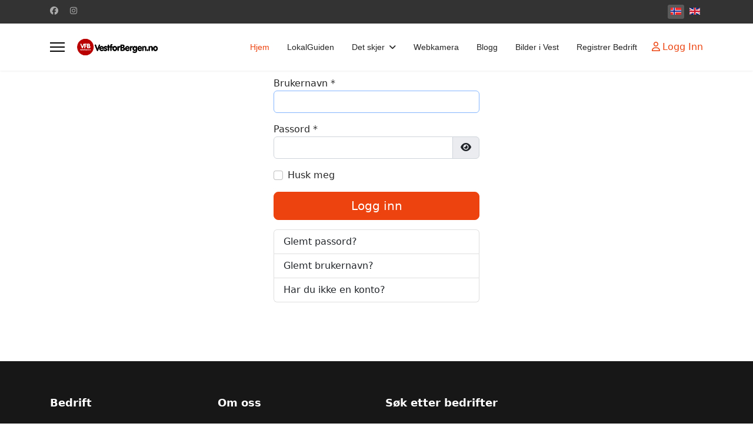

--- FILE ---
content_type: text/html; charset=utf-8
request_url: https://www.vestforbergen.no/component/users/login.html?return=aHR0cHM6Ly93d3cudmVzdGZvcmJlcmdlbi5uby9zdW5kLXNlbnRlci1ibG9tc3Rlcj9yQ0g9LTI=&Itemid=116
body_size: 11636
content:

<!doctype html>
<html lang="nb-no" dir="ltr">
	<head><script>
// Define dataLayer and the gtag function.
window.dataLayer = window.dataLayer || [];
function gtag(){dataLayer.push(arguments);}

// Determine actual values based on your own requirements
gtag('consent', 'default', {
	'ad_storage': 'granted',
	'ad_user_data': 'granted',
	'ad_personalization': 'granted',
	'analytics_storage': 'granted'
});
</script>
<!-- Google tag (gtag.js) -->
<script async src="https://www.googletagmanager.com/gtag/js?id=G-J4EMNGMEMS"></script>
<script>
	window.dataLayer = window.dataLayer || [];
	function gtag(){dataLayer.push(arguments);}
	gtag('js', new Date());

	gtag('config', 'G-J4EMNGMEMS');
</script>

		
			<!-- add google analytics -->
			<!-- Global site tag (gtag.js) - Google Analytics -->
			<script async src='https://www.googletagmanager.com/gtag/js?id=G-J4EMNGMEMS'></script>
			<script>
				window.dataLayer = window.dataLayer || [];
				function gtag(){dataLayer.push(arguments);}
				gtag('js', new Date());

				gtag('config', 'G-J4EMNGMEMS');
			</script>
			
		<meta name="viewport" content="width=device-width, initial-scale=1, shrink-to-fit=no">
		<meta charset="utf-8">
	<meta name="description" content="Welcome to Visit Øygarden, your digital gateway to unforgettable experiences in Øygarden Municipality and the beautiful Sotra archipelago — just a short drive west of Bergen. Here, you'll find everything you need to plan your next trip to this spectacular coastal destination, where nature, culture, ">
	<meta name="generator" content="Joomla! - Open Source Content Management">
	<title>VFB | Lokale bedrifter- og aktivitetsguide for området vest for Bergen - Øygarden kommune | Sotra</title>
	<link href="/images/favicon/favicon.ico" rel="icon" type="image/vnd.microsoft.icon">
<link href="/media/mod_languages/css/template.min.css?2b228d" rel="stylesheet">
	<link href="/media/vendor/joomla-custom-elements/css/joomla-alert.min.css?0.4.1" rel="stylesheet">
	<link href="/templates/shaper_helixultimate/css/font-awesome.min.css?2b228d" rel="stylesheet">
	<link href="/plugins/system/cookiesck/assets/front.css?ver=3.7.1" rel="stylesheet">
	<link href="/templates/shaper_helixultimate/css/bootstrap.min.css" rel="stylesheet">
	<link href="/plugins/system/helixultimate/assets/css/system-j4.min.css" rel="stylesheet">
	<link href="/media/system/css/joomla-fontawesome.min.css?2b228d" rel="stylesheet">
	<link href="/templates/shaper_helixultimate/css/template.css" rel="stylesheet">
	<link href="/templates/shaper_helixultimate/css/presets/preset2.css" rel="stylesheet">
	<link href="https://www.vestforbergen.no/components/com_jbusinessdirectory/assets/css/jbd-style.css?v=5.9.7" rel="stylesheet">
	<link href="https://www.vestforbergen.no/components/com_jbusinessdirectory/assets/css/common.css?v=5.9.7" rel="stylesheet">
	<link href="https://www.vestforbergen.no/components/com_jbusinessdirectory/assets/css/custom.css?v=5.9.7" rel="stylesheet">
	<link href="https://www.vestforbergen.no/components/com_jbusinessdirectory/assets/css/line-awesome.css?v=5.9.7" rel="stylesheet">
	<link href="https://www.vestforbergen.no/components/com_jbusinessdirectory/assets/css/jbd-style_v3.css?v=5.9.7" rel="stylesheet">
	<link href="https://www.vestforbergen.no/components/com_jbusinessdirectory/assets/libraries/range-slider/ion.rangeSlider.css" rel="stylesheet">
	<link href="https://www.vestforbergen.no/components/com_jbusinessdirectory/assets/libraries/range-slider/ion.rangeSlider.skinFlat.css" rel="stylesheet">
	<link href="/media/com_jbusinessdirectory/css/search-module.css" rel="stylesheet">
	<link href="/modules/mod_jbusiness_listings_search/assets/css/style.css" rel="stylesheet">
	<link href="https://www.vestforbergen.no/components/com_jbusinessdirectory/assets/libraries/jquery/jquery-ui.css" rel="stylesheet">
	<link href="https://www.vestforbergen.no/components/com_jbusinessdirectory/assets/libraries/leaflet/leaflet.css" rel="stylesheet">
	<link href="https://www.vestforbergen.no/components/com_jbusinessdirectory/assets/libraries/leaflet/leaflet-search.css" rel="stylesheet">
	<link href="https://www.vestforbergen.no/components/com_jbusinessdirectory/assets/libraries/leaflet/leaflet.fullscreen.css" rel="stylesheet">
	<link href="https://www.vestforbergen.no/components/com_jbusinessdirectory/assets/libraries/leaflet/MarkerCluster.css" rel="stylesheet">
	<link href="https://www.vestforbergen.no/components/com_jbusinessdirectory/assets/libraries/leaflet/MarkerCluster.Default.css" rel="stylesheet">
	<link href="https://www.vestforbergen.no/components/com_jbusinessdirectory/assets/libraries/modal/jquery.modal.css" rel="stylesheet">
	<link href="https://www.vestforbergen.no/components/com_jbusinessdirectory/assets/libraries/chosen/chosen.css" rel="stylesheet">
	<style>
			#cookiesck {
				position:fixed;
				left:0;
				right: 0;
				top: 0;
				z-index: 1000000;
				min-height: 30px;
				color: #ffffff;
				background: rgba(179,7,7,0.5);
				text-align: center;
				font-size: 14px;
				line-height: 14px;
			}
			#cookiesck_text {
				padding: 10px 0;
				display: inline-block;
			}
			#cookiesck_buttons {
				float: right;
			}
			.cookiesck_button,
			#cookiesck_accept,
			#cookiesck_decline,
			#cookiesck_settings,
			#cookiesck_readmore {
				float:left;
				padding:10px;
				margin: 5px;
				border-radius: 3px;
				text-decoration: none;
				cursor: pointer;
				transition: all 0.2s ease;
			}
			#cookiesck_readmore {
				float:right;
			}
			#cookiesck_accept {
				background: #1176a6;
				border: 2px solid #1176a6;
				color: #f5f5f5;
			}
			#cookiesck_accept:hover {
				background: transparent;
				border: 2px solid darkturquoise;
				color: darkturquoise;
			}
			#cookiesck_decline {
				background: #000;
				border: 2px solid #000;
				color: #f5f5f5;
			}
			#cookiesck_decline:hover {
				background: transparent;
				border: 2px solid #fff;
				color: #fff;
			}
			#cookiesck_settings {
				background: #fff;
				border: 2px solid #fff;
				color: #000;
			}
			#cookiesck_settings:hover {
				background: transparent;
				border: 2px solid #fff;
				color: #fff;
			}
			#cookiesck_options {
				display: none;
				width: 30px;
				height: 30px;
				border-radius: 15px;
				box-sizing: border-box;
				position: fixed;
				bottom: 0;
				left: 0;
				margin: 10px;
				border: 1px solid #ccc;
				cursor: pointer;
				background: rgba(255,255,255,1) url(/plugins/system/cookiesck/assets/cookies-icon.svg) center center no-repeat;
				background-size: 80% auto;
				z-index: 1000000;
			}
			#cookiesck_options > .inner {
				display: none;
				width: max-content;
				margin-top: -40px;
				background: rgba(0,0,0,0.7);
				position: absolute;
				font-size: 14px;
				color: #fff;
				padding: 4px 7px;
				border-radius: 3px;
			}
			#cookiesck_options:hover > .inner {
				display: block;
			}
			#cookiesck > div {
				display: flex;
				justify-content: space-around;
				align-items: center;
				flex-direction: column;
			}
			
			
			.cookiesck-iframe-wrap-text {
				position: absolute;
				width: 100%;
				padding: 10px;
				color: #fff;
				top: 50%;
				transform: translate(0,-60%);
				text-align: center;
			}
			.cookiesck-iframe-wrap:hover .cookiesck-iframe-wrap-text {
				color: #333;
			}
			.cookiesck-iframe-wrap-allowed .cookiesck-iframe-wrap-text {
				display: none;
			}

		</style>
	<style>.com-content #sp-main-body {padding-top: 0px; }
#sp-main-body {padding-top: 10px; }</style>
	<style>.sp-megamenu-parent > li > a, .sp-megamenu-parent > li > span, .sp-megamenu-parent .sp-dropdown li.sp-menu-item > a{font-family: 'Arial', sans-serif;text-decoration: none;}
</style>
	<style>.menu.nav-pills > li > a, .menu.nav-pills > li > span, .menu.nav-pills .sp-dropdown li.sp-menu-item > a{font-family: 'Arial', sans-serif;text-decoration: none;}
</style>
	<style>.logo-image {height:36px;}.logo-image-phone {height:36px;}</style>
	<style>@media(max-width: 992px) {.logo-image {height: 36px;}.logo-image-phone {height: 36px;}}</style>
	<style>@media(max-width: 576px) {.logo-image {height: 36px;}.logo-image-phone {height: 36px;}}</style>
<script type="application/json" class="joomla-script-options new">{"joomla.jtext":{"JFIELD_PASSWORD_INDICATE_INCOMPLETE":"Passordet møter ikke krav til godt passord","JFIELD_PASSWORD_INDICATE_COMPLETE":"Passord godkjent","JSHOWPASSWORD":"Vis passord","JHIDEPASSWORD":"Skjul passord","LNG_SELECT_OPTION":"Velg alternativ","ERROR":"Feil","MESSAGE":"Melding","NOTICE":"Merknad","WARNING":"Advarsel","JCLOSE":"Lukk","JOK":"OK","JOPEN":"Åpen","JLIB_FORM_CONTAINS_INVALID_FIELDS":"Skjemaet kan ikke sendes inn fordi det mangler påkrevde data. <br> Korriger de markerte feltene og forsøk på nytt.","JLIB_FORM_FIELD_REQUIRED_VALUE":"Dette feltet må fylles inn","JLIB_FORM_FIELD_REQUIRED_CHECK":"Et av alternativene må velges","JLIB_FORM_FIELD_INVALID_VALUE":"Denne verdien er ugyldig"},"data":{"breakpoints":{"tablet":991,"mobile":480},"header":{"stickyOffset":"100"}},"system.paths":{"root":"","rootFull":"https:\/\/www.vestforbergen.no\/","base":"","baseFull":"https:\/\/www.vestforbergen.no\/"},"csrf.token":"3ff6e0167fb8d912d3c1fa72f4bdbde3","system.keepalive":{"interval":840000,"uri":"\/component\/ajax\/?format=json"},"plg_system_schedulerunner":{"interval":300}}</script>
	<script src="/media/system/js/core.min.js?a3d8f8"></script>
	<script src="/media/system/js/keepalive.min.js?08e025" type="module"></script>
	<script src="/media/system/js/fields/validate.min.js?75ac5d" type="module"></script>
	<script src="/media/system/js/fields/passwordview.min.js?61f142" defer></script>
	<script src="/media/vendor/jquery/js/jquery.min.js?3.7.1"></script>
	<script src="/media/legacy/js/jquery-noconflict.min.js?504da4"></script>
	<script src="/media/vendor/bootstrap/js/alert.min.js?5.3.8" type="module"></script>
	<script src="/media/vendor/bootstrap/js/button.min.js?5.3.8" type="module"></script>
	<script src="/media/vendor/bootstrap/js/carousel.min.js?5.3.8" type="module"></script>
	<script src="/media/vendor/bootstrap/js/collapse.min.js?5.3.8" type="module"></script>
	<script src="/media/vendor/bootstrap/js/dropdown.min.js?5.3.8" type="module"></script>
	<script src="/media/vendor/bootstrap/js/modal.min.js?5.3.8" type="module"></script>
	<script src="/media/vendor/bootstrap/js/offcanvas.min.js?5.3.8" type="module"></script>
	<script src="/media/vendor/bootstrap/js/popover.min.js?5.3.8" type="module"></script>
	<script src="/media/vendor/bootstrap/js/scrollspy.min.js?5.3.8" type="module"></script>
	<script src="/media/vendor/bootstrap/js/tab.min.js?5.3.8" type="module"></script>
	<script src="/media/vendor/bootstrap/js/toast.min.js?5.3.8" type="module"></script>
	<script src="/media/system/js/showon.min.js?e51227" type="module"></script>
	<script src="/media/mod_menu/js/menu.min.js?2b228d" type="module"></script>
	<script src="/media/system/js/messages.min.js?9a4811" type="module"></script>
	<script src="/media/plg_system_schedulerunner/js/run-schedule.min.js?229d3b" type="module"></script>
	<script src="/plugins/system/cookiesck/assets/front.js?ver=3.7.1"></script>
	<script src="/templates/shaper_helixultimate/js/main.js"></script>
	<script src="https://www.vestforbergen.no/components/com_jbusinessdirectory/assets/libraries/jquery/jquery-ui.js"></script>
	<script src="https://www.vestforbergen.no/components/com_jbusinessdirectory/assets/libraries/react/production/react.production.min.js"></script>
	<script src="https://www.vestforbergen.no/components/com_jbusinessdirectory/assets/libraries/react/production/react-dom.production.min.js"></script>
	<script src="https://www.vestforbergen.no/components/com_jbusinessdirectory/assets/js/jbd-app.js"></script>
	<script src="https://www.vestforbergen.no/components/com_jbusinessdirectory/assets/libraries/leaflet/leaflet.js"></script>
	<script src="https://www.vestforbergen.no/components/com_jbusinessdirectory/assets/libraries/leaflet/leaflet-search.js"></script>
	<script src="https://www.vestforbergen.no/components/com_jbusinessdirectory/assets/libraries/leaflet/leaflet.fullscreen.min.js"></script>
	<script src="https://www.vestforbergen.no/components/com_jbusinessdirectory/assets/libraries/leaflet/leaflet.markercluster.js"></script>
	<script src="https://www.vestforbergen.no/components/com_jbusinessdirectory/assets/libraries/modal/jquery.modal.js"></script>
	<script src="https://www.vestforbergen.no/components/com_jbusinessdirectory/assets/libraries/range-slider/ion.rangeSlider.js"></script>
	<script src="/modules/mod_jbusiness_listings_search/assets/js/script.js"></script>
	<script src="https://www.vestforbergen.no/components/com_jbusinessdirectory/assets/libraries/chosen/chosen.jquery.min.js"></script>
	<script>
var COOKIESCK = {
	ALLOWED : ["cookiesck","cookiesckiframes","cookiesckuniquekey","jform_captchacookie","cdb0ada182eb248918d9a0b832d37a9b","_ga","_ga_J4EMNGMEMS"]
	, VALUE : 'Google Analytics|val|0|ck|cookiesckgoogleanalytics|val|1|ck|Uncategorized|val|0|ck|DoubleClick/Google Marketing|val|0|ck|cookiesckgooglead|val|1'
	, UNIQUE_KEY : '19081d94c6a80ab0f723bed51010d985'
	, LOG : '1'
	, LIST : '{|QQ|Analytics|QQ|:{|QQ|name|QQ|:|QQ|Analytics|QQ|,|QQ|desc|QQ|:|QQ||QQ|,|QQ|platforms|QQ|:{|QQ|Google Analytics|QQ|:{|QQ|name|QQ|:|QQ|Google Analytics|QQ|,|QQ|desc|QQ|:|QQ||QQ|,|QQ|legal|QQ|:0,|QQ|cookies|QQ|:{|QQ|256c18e8-d881-11e9-8a34-2a2ae2dbcce4|QQ|:{|QQ|id|QQ|:|QQ|256c18e8-d881-11e9-8a34-2a2ae2dbcce4|QQ|,|QQ|key|QQ|:|QQ|_ga|QQ|,|QQ|desc|QQ|:|QQ|ID used to identify users|QQ|},|QQ|d7496a0e-7f4b-4e20-b288-9d5e4852fa79|QQ|:{|QQ|id|QQ|:|QQ|d7496a0e-7f4b-4e20-b288-9d5e4852fa79|QQ|,|QQ|key|QQ|:|QQ|_ga_|QQ|,|QQ|desc|QQ|:|QQ|ID used to identify users|QQ|}}}}},|QQ|Uncategorized|QQ|:{|QQ|name|QQ|:|QQ|Uncategorized|QQ|,|QQ|desc|QQ|:|QQ|Other uncategorized cookies are those that are being analyzed and have not been classified into a category as yet.|QQ|,|QQ|platforms|QQ|:{|QQ|Uncategorized|QQ|:{|QQ|name|QQ|:|QQ|Uncategorized|QQ|,|QQ|desc|QQ|:|QQ||QQ|,|QQ|legal|QQ|:0,|QQ|cookies|QQ|:{|QQ||QQ|:{|QQ|id|QQ|:|QQ||QQ|,|QQ|key|QQ|:|QQ|FCCDCF|QQ|,|QQ|desc|QQ|:|QQ||QQ|}}}}},|QQ|Marketing|QQ|:{|QQ|name|QQ|:|QQ|Marketing|QQ|,|QQ|desc|QQ|:|QQ||QQ|,|QQ|platforms|QQ|:{|QQ|DoubleClick/Google Marketing|QQ|:{|QQ|name|QQ|:|QQ|DoubleClick/Google Marketing|QQ|,|QQ|desc|QQ|:|QQ||QQ|,|QQ|legal|QQ|:0,|QQ|cookies|QQ|:{|QQ|cd5b4059-c31a-4467-bb0d-5fe50b0589b4|QQ|:{|QQ|id|QQ|:|QQ|cd5b4059-c31a-4467-bb0d-5fe50b0589b4|QQ|,|QQ|key|QQ|:|QQ|__gads|QQ|,|QQ|desc|QQ|:|QQ|This cookie is used by Google for a variety of purposes (e.g., ensuring Frequency Caps work correctly). It includes AdSense if you have AdSense enabled. This cookie is associated with the DoubleClick for Publishers service from Google. Its purpose is to monitor the showing of advertisements on the site, for which the owner may earn some revenue. The main purpose of this cookie is targeting/advertising.|QQ|}}}}}}'
	, LIFETIME : '365'
	, DEBUG : '0'
	, TEXT : {
		INFO : 'By visiting our website you agree that we are using cookies to ensure you to get the best experience.'
		, ACCEPT_ALL : 'Accept all'
		, ACCEPT_ALL : 'Accept all'
		, DECLINE_ALL : 'Decline all'
		, SETTINGS : 'Customize'
		, OPTIONS : 'Cookies options'
		, CONFIRM_IFRAMES : 'Please confirm that you want to enable the iframes'
	}
};

if( document.readyState !== "loading" ) {
new Cookiesck({lifetime: "365", layout: "layout1", reload: "0"}); 
} else {
	document.addEventListener("DOMContentLoaded", function () {
		new Cookiesck({lifetime: "365", layout: "layout1", reload: "0"}); 
	});
}</script>
	<script>template="shaper_helixultimate";</script>
<script async src="https://pagead2.googlesyndication.com/pagead/js/adsbygoogle.js?client=ca-pub-3256198603153551"
     crossorigin="anonymous"></script>
			
<style>input[name='your_address'] {display: none !important;}</style>
</head>
	<body class="site helix-ultimate hu com_users com-users view-login layout-default task-none itemid-116 nb-no ltr sticky-header layout-fluid offcanvas-init offcanvs-position-left">

		
		
		<div class="body-wrapper">
			<div class="body-innerwrapper">
				
	<div class="sticky-header-placeholder"></div>
<div id="sp-top-bar">
	<div class="container">
		<div class="container-inner">
			<div class="row">
				<div id="sp-top1" class="col-lg-6">
					<div class="sp-column text-center text-lg-start">
													<ul class="social-icons"><li class="social-icon-facebook"><a target="_blank" rel="noopener noreferrer" href="https://www.facebook.com/vestforbergen" aria-label="Facebook"><span class="fab fa-facebook" aria-hidden="true"></span></a></li><li class="social-icon-instagram"><a target="_blank" rel="noopener noreferrer" href="https://www.instagram.com/vestforbergen/" aria-label="Instagram"><span class="fab fa-instagram" aria-hidden="true"></span></a></li></ul>						
												
					</div>
				</div>

				<div id="sp-top2" class="col-lg-6">
					<div class="sp-column text-center text-lg-end">
						
																									<div class="sp-module "><div class="sp-module-content"><div class="mod-languages">
    <p class="visually-hidden" id="language_picker_des_128">Velg ditt språk</p>


    <ul aria-labelledby="language_picker_des_128" class="mod-languages__list lang-inline">

                                            <li class="lang-active">
                <a aria-current="true"  href="https://www.vestforbergen.no/component/users/login.html?return=aHR0cHM6Ly93d3cudmVzdGZvcmJlcmdlbi5uby9zdW5kLXNlbnRlci1ibG9tc3Rlcj9yQ0g9LTI=&Itemid=116">
                                                                        <img title="Norwegian bokmål (Norway)" src="/media/mod_languages/images/nb_no.gif" alt="Norwegian bokmål (Norway)">                                                            </a>
            </li>
                                        <li>
                <a  href="/en/">
                                                                        <img title="English (United Kingdom)" src="/media/mod_languages/images/en_gb.gif" alt="English (United Kingdom)">                                                            </a>
            </li>
                </ul>

</div>

</div></div>
					</div>
				</div>
			</div>
		</div>
	</div>
</div>

<header id="sp-header">
	<div class="container">
		<div class="container-inner">
			<div class="row">
				<!-- Logo -->
				<div id="sp-logo" class="col-auto">
					<div class="sp-column">
						<a id="offcanvas-toggler" aria-label="Menu" class="offcanvas-toggler-left d-flex align-items-center" href="#" aria-hidden="true" title="Menu"><div class="burger-icon"><span></span><span></span><span></span></div></a><div class="logo"><a href="/">
				<img class='logo-image '
					srcset='https://www.vestforbergen.no/images/Logo_VFB.png 1x'
					src='https://www.vestforbergen.no/images/Logo_VFB.png'
					height='36'
					alt='VestforBergen.no'
				/>
				</a></div>						
					</div>
				</div>

				<!-- Menu -->
				<div id="sp-menu" class="col-auto flex-auto">
					<div class="sp-column d-flex justify-content-end align-items-center">
						<nav class="sp-megamenu-wrapper d-flex" role="navigation" aria-label="navigation"><ul class="sp-megamenu-parent menu-animation-fade-up d-none d-lg-block"><li class="sp-menu-item current-item active"><a aria-current="page"  href="/"  >Hjem</a></li><li class="sp-menu-item"><a   href="/localguide-no.html"  >LokalGuiden</a></li><li class="sp-menu-item sp-has-child"><a   href="/det-skjer.html?days=0&amp;enforcemenudata=0"  >Det skjer</a><div class="sp-dropdown sp-dropdown-main sp-menu-right" style="width: 240px;"><div class="sp-dropdown-inner"><ul class="sp-dropdown-items"><li class="sp-menu-item"><a   href="/det-skjer/registrer-i-arrangement.html"  >Registrer arrangement</a></li></ul></div></div></li><li class="sp-menu-item"><a   href="/vaer-kamera.html"  >Webkamera</a></li><li class="sp-menu-item"><a   href="/artikler.html"  >Blogg</a></li><li class="sp-menu-item"><a   href="/bilder-i-vest.html?catid=23"  >Bilder i Vest</a></li><li class="sp-menu-item"><a   href="/ny-oppforing.html?packageType=1"  >Registrer Bedrift</a></li></ul></nav>						

						<!-- Related Modules -->
						<div class="d-none d-lg-flex header-modules align-items-center">
							
															<div class="sp-module">
<a class="sp-sign-in" href="/component/users/login.html?Itemid=116" ><span class="far fa-user me-1" aria-hidden="true"></span><span class="signin-text d-none d-lg-inline-block">Logg Inn</span></a>
</div>													</div>

						<!-- if offcanvas position right -->
											</div>
				</div>
			</div>
		</div>
	</div>
</header>
				<main id="sp-main">
					
<section id="sp-section-1" >

				
	
<div class="row">
	<div id="sp-title" class="col-lg-12 "><div class="sp-column "></div></div></div>
				
	</section>

<section id="sp-main-body" >

										<div class="container">
					<div class="container-inner">
						
	
<div class="row">
	
<div id="sp-component" class="col-lg-12 ">
	<div class="sp-column ">
		<div id="system-message-container" aria-live="polite"></div>


		
		<div class="com-users-login login">
	<div class="row justify-content-center">
		<div class="col-lg-4">
			
    
        
        
    
    <form action="/component/users/?task=user.login&amp;Itemid=116" method="post" class="com-users-login__form form-validate form-horizontal well" id="com-users-login__form">

																				<div class="mb-3" >
							<label id="username-lbl" for="username" class="required">
    Brukernavn<span class="star" aria-hidden="true">&#160;*</span></label>
							

    
    <input
        type="text"
        name="username"
        id="username"
        value=""
                class="form-control validate-username required" size="25"         required autocomplete="username"  autofocus     >

    

						</div>
																									<div class="mb-3" >
							<label id="password-lbl" for="password" class="required">
    Passord<span class="star" aria-hidden="true">&#160;*</span></label>
							
<div class="password-group">
    <div class="input-group">
        <input
            type="password"
            name="password"
            id="password"
            value=""
             autocomplete="current-password" class="form-control required"    size="25" maxlength="99" required  data-min-length="8" data-min-integers="1" data-min-symbols="1" data-min-uppercase="1" data-min-lowercase="1"  >
                <button type="button" class="btn btn-secondary input-password-toggle">
            <span class="icon-eye icon-fw" aria-hidden="true"></span>
            <span class="visually-hidden">Vis passord</span>
        </button>
            </div>
</div>						</div>
									

                            <div class="com-users-login__remember mb-3">
                    <div class="form-check">
                        <input class="form-check-input" id="remember" type="checkbox" name="remember" value="yes">
                        <label class="form-check-label" for="remember">
                            Husk meg                        </label>
                    </div>
                </div>
            
            
            <div class="com-users-login__submit control-group">
                <div class="mb-3">
                    <button type="submit" class="btn btn-primary btn-lg w-100">
                        Logg inn                    </button>
                </div>
            </div>

                        <input type="hidden" name="return" value="aHR0cHM6Ly93d3cudmVzdGZvcmJlcmdlbi5uby9zdW5kLXNlbnRlci1ibG9tc3Rlcj9yQ0g9LTI=">
            <input type="hidden" name="3ff6e0167fb8d912d3c1fa72f4bdbde3" value="1">        </fieldset>
    <input type="text" name="your_address" value=""/><input type="hidden" name="7450cb7d1ce368a90e5c827e08b46b78" value="1762406378.4"/></form>
    <div class="com-users-login__options list-group">
        <a class="com-users-login__reset list-group-item" href="/component/users/reset.html?Itemid=116">
            Glemt passord?        </a>
        <a class="com-users-login__remind list-group-item" href="/component/users/remind.html?Itemid=116">
            Glemt brukernavn?        </a>
                    <a class="com-users-login__register list-group-item" href="/component/users/registration.html?Itemid=116">
                Har du ikke en konto?            </a>
            </div>
</div>


			</div>
</div>
</div>
											</div>
				</div>
						
	</section>

<section id="sp-bottom" >

						<div class="container">
				<div class="container-inner">
			
	
<div class="row">
	<div id="sp-bottom1" class="col-sm-col-sm-6 col-lg-3 "><div class="sp-column "><div class="sp-module "><h3 class="sp-module-title">Bedrift</h3><div class="sp-module-content"><ul class="mod-menu mod-list menu">
<li class="item-259"><a href="https://www.vestforbergen.no/ny-oppforing.html?view=termsconditions&amp;type=privacy" >Personvern</a></li><li class="item-319"><a href="https://www.vestforbergen.no/ny-oppforing.html?view=termsconditions&amp;type=general" >Vilkår og betingelser</a></li><li class="item-374"><a href="/tjenester2.html" >Tjenester</a></li><li class="item-342"><a href="/om-oss.html" >Om oss</a></li><li class="item-320"><a href="/hjelp.html" >Hjelp</a></li><li class="item-605"><a href="https://www.paypal.com/donate/?hosted_button_id=NUASVAU46CM3L" >Støtt VestforBergen :)</a></li><li class="item-1118"><a href="https://www.facebook.com/vestforbergen" target="_blank" rel="noopener noreferrer">Facebook</a></li><li class="item-1270"><a href="/nordvpn.html" >NordVPN</a></li><li class="item-1618"><a href="/registrer-din-bedrift.html?packageType=1" >Registrer din bedrift</a></li></ul>
</div></div></div></div><div id="sp-bottom2" class="col-sm-col-sm-6 col-lg-3 "><div class="sp-column "><div class="sp-module "><h3 class="sp-module-title">Om oss</h3><div class="sp-module-content">
<div id="mod-custom193" class="mod-custom custom">
    <p>Hordanett.no (org. nr 985 033 307) har etablert vestforbergen.no Øygarden kommune uoffisielle nettportal for å profilere reiselivsnæringen, lokale bedrfter, lag &amp; foreninger, m.m.&nbsp;</p>
<p>VestforBergen har ikke ansvar for innhold på eksterne nettsider som det lenkes til.</p>
<p>Du kan også bruke domenet: visitoygarden.no og sotraportalen.no</p>
<p><a href="/om-oss.html">Les mer...</a></p>
<p>&nbsp;</p></div>
</div></div></div></div><div id="sp-bottom3" class="col-lg-6 "><div class="sp-column "><div class="sp-module "><h3 class="sp-module-title">Søk etter bedrifter</h3><div class="sp-module-content"><div class="search-background-overlay"></div>
<div class="module-search-map jbd-container">
	</div>

    <div id="companies-search" class="jbd-container business-directory horizontal " style="">
        <div id="dir-container-986">
            <div id="searchform" class="listing-search-form">
                                                                                    <p class="search-description">Søk etter lokale bilverksteder, rørlegger, tannlege, kjøpesenter m.m</p>
                
                <div class="jbd-search-bar">
                    <form action="/component/jbusinessdirectory/search.html?Itemid=116"  method="post" name="keywordSearch" id="keywordSearch">
                        <div class="form-container">
                            <div class="fields-container">
                                                                    <div class="form-field search">
                                        <div class="has-jicon-left ">
                                                                                        <input autocomplete="off" class="search-field checkNumberChars-986" type="text" placeholder="Eks. attraksjon, hotell, restaurant,..." name="searchkeyword" id="searchkeyword" value="" />
                                                                                            <i class="la la-search"></i>
                                                                                        <div class="search-dropdown validation keyword-search-validation-986" style="display:none">
                                               Please enter a keyword                                            </div>
                                                                                    </div>
                                    </div>
                                
                                
                                
                                
                                
                                
                                
                                
                                
                                
                                
                            </div>

                            <button type="button" class="btn btn-success search-dir-button" onclick="return checkSearch986()">
                                <i class="la la-search"></i> Søk                            </button>
                        </div>

                        <a style="display:none" id="categories-link" href="/localguide-no.html?controller=categories&amp;task=displaycategories">Kategori liste</a>
                        <!--input type="hidden" name="option" value="com_jbusinessdirectory" -->
                        <input type="hidden" name="view" value="search">
                        <input type="hidden" name="resetSearch" value="1">
                        <input type="hidden" name="preserve" value="0">
                        <input type="hidden" name="geo-latitude" id="geo-latitude" value="">
                        <input type="hidden" name="geo-longitude" id="geo-longitude" value="">
                        <input type="hidden" name="geo-country" id="geo-country" value="">
                                                <input type="hidden" name="location-detected" id="location-detected" value="">
                        <input type="hidden" name="geolocation" id="geolocation" value="">
                        <input type="hidden" name="categorySuggestion" id="categorySuggestion" value="">
                        <input type="hidden" name="suggestionType" id="suggestionType" value="">
                        <input type="hidden" name="categorySearch" id="categorySearch" value="">
                    </form>
                </div>
            </div>
        </div>
        <div class="clear"></div>
    </div>


<script>
	var url = "/component/jbusinessdirectory/?view=page&amp;id=1&amp;Itemid=116";
	var minLetters = 0;
	var keyword;

	function checkSearch986(){
		jQuery("#dir-container-986 #searchkeyword").removeClass("required");
		
		    		if(document.getElementById('searchkeyword') && jQuery("#dir-container-986 #searchkeyword").val().length > 0 
               && document.getElementsByClassName('checkNumberChars-986') && minLetters!=0) {
                if(!checkNumberLetters(986)) {
                	jQuery(".keyword-search-validation-986").slideDown(500);
                    return false;
                }
            }
        
		jQuery("#dir-container-986 #categories-1").removeClass("required");
		jQuery("#dir-container-986 #categories_1_chosen").removeClass("required");
		
		jQuery("#dir-container-986 #categories-2").removeClass("required");
		jQuery("#dir-container-986 #categories_2_chosen").removeClass("required");
		
		jQuery("#dir-container-986 #categories-3").removeClass("required");
		jQuery("#dir-container-986 #categories_3_chosen").removeClass("required");
				

		jQuery("#dir-container-986 #typeSearch").removeClass("required");
		jQuery("#dir-container-986 #typeSearch_chosen").removeClass("required");
		
        jQuery(".zipcode-986").removeClass("required");
        
        jQuery(".zipcode-986").removeClass("required");
        
		jQuery("#dir-container-986 #countrySearch").removeClass("required");
		jQuery("#dir-container-986 #countrySearch_chosen").removeClass("required");
		
        jQuery("#dir-container-986 #provinceSearch").removeClass("required");
        jQuery("#dir-container-986 #provinceSearch_chosen").removeClass("required");
        
		jQuery("#dir-container-986 #regionSearch").removeClass("required");
		jQuery("#dir-container-986 #regionSearch_chosen").removeClass("required");
		
		jQuery("#dir-container-986 #citySearch").removeClass("required");
		jQuery("#dir-container-986 #citySearch_chosen").removeClass("required");
		
        
        //loading button animation if validation is OK
        jQuery("#dir-container-986 .search-dir-button").addClass("loader");
        
                    changeFormActionURL(true);
        
		return true;
	}

	function checkNumberLetters(token) {
	    var keyword = jQuery("#dir-container-"+token +" .checkNumberChars-"+token).val();
	    if(minLetters !== undefined){
            return keyword.length >= minLetters;
        }else{
            var minLettersCheck = 0;
            return keyword.length >= minLettersCheck;
        }
    }

	window.addEventListener('load', function(){

				
                    jQuery(".chosen-select").chosen();

			if(document.getElementById('categories-1')){
				jQuery("#dir-container-986 #categories-1").chosen();
			}
            
            
            
                

            if(document.getElementById('provinceSearch')){
                jQuery("#dir-container-986 #provinceSearch").chosen();
            }
			if(document.getElementById('typeSearch')){
				jQuery("#dir-container-986 #typeSearch").chosen();
			}
		
		    		jQuery("#dir-container-986 #searchkeyword").autocomplete({
    			source: "/component/jbusinessdirectory/?task=categories.getCategories&amp;type=1&amp;Itemid=116",
    			minLength: 2,
                open: function( event, ui ) {
                    jQuery(".categories-suggestion-986").hide();
                },
    			select: function (event, ui) {
                    jQuery('#dir-container-986 #categorySuggestion').val(ui.item.id);
                    jQuery('#dir-container-986 #categorySearch').val(ui.item.id);
                    jQuery('#dir-container-986 #suggestionType').val(ui.item.type);
                    keyword = ui.item.label;
    				jQuery(this).val(ui.item.label);
                    changeFormActionURL();
    				return false;
    			}
			
    		}).data('ui-autocomplete')._renderItem = function(ul, item) {
                if(item.header == 1){
                    return jQuery('<li class="ui-state-disabled '+item.parent_class+'">').append("<div> "+item.label+"</div>").appendTo(ul);
                }else{
                    return jQuery('<li class="'+item.parent_class+'">').append("<div> "+item.label+"</div>").appendTo(ul);
                }
            };

           jQuery("#dir-container-986 #searchkeyword").change(function() {
                var searchKeyword = jQuery("#searchkeyword").val();
                if (searchKeyword != keyword){
                    jQuery('#categorySuggestion').val("");
                }
            });
		
        
        
        

        jQuery(".zipcode-986").focusin(function() {
            jQuery(".dir-search-preferences-986").slideDown(500);
            jQuery(".dir-search-nearby-986").slideDown(500);
            
        });
        jQuery(".zipcode-986").focusout(function() {
            //jQuery(".dir-search-preferences-986").slideUp(500);
            jQuery(".dir-search-nearby-986").slideUp(500);
                    });

        jQuery("#dir-container-986 #searchkeyword").focusin(function() {
            jQuery(".categories-suggestion-986").slideDown(500);
        });
        jQuery("#dir-container-986 #searchkeyword").focusout(function() {
            jQuery(".categories-suggestion-986").slideUp(500);
        });

        jQuery(".checkNumberChars-986").focusin(function() {
            jQuery(".keyword-search-validation-986").slideUp(500);
        });

        
		
		
        jQuery("#bookmark-icon-986").click(function(){
                            jbdUtils.showLoginNotice();
                    });
    });

    function initializeSearchAutocomplete986(preventSubmit) {
    	jbdUtils.initializeSearchAutocomplete(986, preventSubmit, ["NO"]);
    }

    function enableGeoLocation986(){
        if (navigator.geolocation) {
            //jQuery("#loading-geo-locaiton-986").show();
            jQuery("#zipcode-container .la.la-map-marker").addClass("dir-beat-animation");
            jQuery("#enable-geolocation-986").addClass("color-animation");
            navigator.geolocation.getCurrentPosition(setGeoLocation986);
        }
        jQuery("#enable-geolocation-986").addClass("active");
        jQuery("#disable-geolocation-986").removeClass("active");
        jQuery("#dir-container-986 #geolocation").val(1);
    }

    function disableGeoLocation986(){
        jQuery("#enable-geolocation-986").removeClass("active");
        jQuery("#disable-geolocation-986").addClass("active");
        jQuery("#dir-container-986 #geolocation").val(0);
        jQuery("#loading-geo-locaiton-986").hide();
        jQuery("#zipcode-container .la.la-map-marker").removeClass("dir-beat-animation");
        jQuery("#enable-geolocation-986").removeClass("color-animation");
        jQuery("#dir-container-986 #geo-latitude").val('');
        jQuery("#dir-container-986 #geo-longitude").val('');
        jQuery("#dir-container-986 #geo-country").val('');
    }

	function setGeoLocation986(position){
		jQuery("#loading-geo-locaiton-986").hide();
		jQuery("#zipcode-container .la.la-map-marker").removeClass("dir-beat-animation");
		jQuery("#enable-geolocation-986").removeClass("color-animation");
		var latitude = position.coords.latitude;
		var longitude = position.coords.longitude;
		jQuery("#dir-container-986 #geo-latitude").val(latitude);
		jQuery("#dir-container-986 #geo-longitude").val(longitude);
        codeLatLng(latitude,longitude);
	}

    function setCategorySuggestion(id, value){
        jQuery('#dir-container-986 #categorySuggestion').val(id);
        jQuery('#dir-container-986 #suggestionType').val(4);
        jQuery("#dir-container-986 #searchkeyword").val(value);
        changeFormActionURL();
    }

	
	
	function showCategorySelect986(level, parentId, id){
		var urlGetCategories = "/component/jbusinessdirectory/?task=categories.getSubcategoriesByParentIdAjax&amp;Itemid=116";
		var selectedCat;
		if(parentId===undefined)
			 selectedCat = jQuery('#dir-container-986 #categories-'+level).find(":selected").val();
		else
			 selectedCat = parentId;

		var categoryType = 1;
		jQuery('#dir-container-986 #categorySearch').val(id);

		if(selectedCat != 0) {
			
			if(parentId === undefined) 
				jQuery('#dir-container-986 #categorySearch').val(selectedCat);
			else
				jQuery('#dir-container-986 #categorySearch').val(id);
		}
    }

    function changeFormActionURL(submitForm){
        
                    var urlFormActionRetriever = "/component/jbusinessdirectory/?task=search.getSearchFormActionAjax&amp;Itemid=116";
            jQuery.ajax({
                type: "GET",
                url: urlFormActionRetriever,
                data:{
                    category: jQuery('#dir-container-986 #categorySearch').val(),
                    country: jQuery("#dir-container-986 #countrySearch").val(),
                    city: jQuery("#dir-container-986 #citySearch").val(),
                    region: jQuery("#dir-container-986 #regionSearch").val()
                },
                dataType: 'json',
                success: function(data){
                    if(data){
                        jQuery("#dir-container-986 #keywordSearch").attr('action', data.data.url);

                        if(submitForm == true){
                            jQuery("#dir-container-986 #keywordSearch").submit();
                        }
                    }
                }
            });
            }
    
    function disableEmptyFields() {
        //disable all empty fields to have a nice url
        jQuery('#companies-search').submit(function() {
            jQuery(':input[type=text]', this).each(function() {
                this.disabled = !(jQuery(this).val());
            });

            jQuery('#companies-search select').each(function() {
                if(!(jQuery(this).val()) || jQuery(this).val()==0 && !jQuery(this).hasClass('required')){
                    jQuery(this).attr('disabled', 'disabled');
                }
            });
        });
    }
    
    function setLocationSuggestion(city, region, country){
        jQuery("#dir-container-986 #regionSearch").val(region);
        jQuery("#dir-container-986 #citySearch").val(city);
        jQuery("#dir-container-986 #countrySearch").val(country);

        jQuery(".zipcode-986").val(city);
    }

            jQuery(".listing-search-form .form-container").children().focusin(function() {
            jQuery(".search-background-overlay").addClass("overlay-active")
            jQuery(this).addClass("higher-index")
            jQuery("+ .search-dir-button", this).addClass("search-btn-index")
            jQuery(".dir-search-preferences-986").addClass("highest-index")
        }).focusout(function() {
            jQuery(".search-background-overlay").removeClass("overlay-active")
            jQuery(this).removeClass("higher-index")
            jQuery("+ .search-dir-button", this).removeClass("search-btn-index")
            jQuery(".dir-search-preferences-986").removeClass("highest-index")
        })
    
</script></div></div></div></div></div>
							</div>
			</div>
			
	</section>

<footer id="sp-footer" >

						<div class="container">
				<div class="container-inner">
			
	
<div class="row">
	<div id="sp-footer1" class="col-lg-12 "><div class="sp-column "></div></div></div>
							</div>
			</div>
			
	</footer>
				</main>
			</div>
		</div>

		<!-- Off Canvas Menu -->
		<div class="offcanvas-overlay"></div>
		<!-- Rendering the offcanvas style -->
		<!-- If canvas style selected then render the style -->
		<!-- otherwise (for old templates) attach the offcanvas module position -->
					<div class="offcanvas-menu left-1" tabindex="-1" inert>
	<div class="d-flex align-items-center p-3 pt-4">
		<div class="logo"><a href="/">
				<img class='logo-image '
					srcset='https://www.vestforbergen.no/images/Logo_VFB.png 1x'
					src='https://www.vestforbergen.no/images/Logo_VFB.png'
					height='36'
					alt='VestforBergen.no'
				/>
				</a></div>		<a href="#" class="close-offcanvas" role="button" aria-label="Close Off-canvas">
			<div class="burger-icon" aria-hidden="true">
				<span></span>
				<span></span>
				<span></span>
			</div>
		</a>
	</div>
	
	<div class="offcanvas-inner">
		<div class="d-flex header-modules mb-3">
			
							<div class="sp-module">
<a class="sp-sign-in" href="/component/users/login.html?Itemid=116" ><span class="far fa-user me-1" aria-hidden="true"></span><span class="signin-text d-none d-lg-inline-block">Logg Inn</span></a>
</div>					</div>
		
					<div class="sp-module "><div class="sp-module-content"><ul class="mod-menu mod-list menu nav-pills">
<li class="item-116 default current active"><a href="/" aria-current="location">Hjem</a></li><li class="item-303"><a href="/localguide-no.html" >LokalGuiden</a></li><li class="item-206 menu-deeper menu-parent"><a href="/det-skjer.html?days=0&amp;enforcemenudata=0" >Det skjer<span class="menu-toggler"></span></a><ul class="mod-menu__sub list-unstyled small menu-child"><li class="item-1638"><a href="/det-skjer/registrer-i-arrangement.html" >Registrer arrangement</a></li></ul></li><li class="item-124"><a href="/vaer-kamera.html" >Webkamera</a></li><li class="item-125"><a href="/artikler.html" >Blogg</a></li><li class="item-1432"><a href="/bilder-i-vest.html?catid=23" >Bilder i Vest</a></li><li class="item-300"><a href="/ny-oppforing.html?packageType=1" >Registrer Bedrift</a></li></ul>
</div></div>		
		
		
					<ul class="social-icons"><li class="social-icon-facebook"><a target="_blank" rel="noopener noreferrer" href="https://www.facebook.com/vestforbergen" aria-label="Facebook"><span class="fab fa-facebook" aria-hidden="true"></span></a></li><li class="social-icon-instagram"><a target="_blank" rel="noopener noreferrer" href="https://www.instagram.com/vestforbergen/" aria-label="Instagram"><span class="fab fa-instagram" aria-hidden="true"></span></a></li></ul>		
					
				
		<!-- custom module position -->
		
	</div>
</div>				

		
		

		<!-- Go to top -->
					<a href="#" class="sp-scroll-up" aria-label="Scroll Up" role="button"><span class="fas fa-angle-up" aria-hidden="true"></span></a>
					<div id="cookiesck_interface"><div class="cookiesck-main"><div class="cookiesck-main-title">Cookies user preferences</div><div class="cookiesck-main-desc">We use cookies to ensure you to get the best experience on our website. If you decline the use of cookies, this website may not function as expected.</div><div class="cookiesck-main-buttons"><div class="cookiesck-accept cookiesck_button" role="button" tabindex="0">Accept all</div><div class="cookiesck-decline cookiesck_button" role="button" tabindex="0">Decline all</div><a class="cookiesck_button" href="https://www.vestforbergen.no/ny-oppforing.html?view=termsconditions&type=privacy"  target="" id="cookiesck_readmore">Read more</a></div><div class="cookiesck-category" data-category="analytics"><div class="cookiesck-category-name">Analytics</div><div class="cookiesck-category-desc">Tools used to analyze the data to measure the effectiveness of a website and to understand how it works.</div><div class="cookiesck-platform" data-platform="Google Analytics" ><div class="cookiesck-platform-name">Google Analytics</div><div class="cookiesck-platform-desc"></div><div  class="cookiesck-accept cookiesck_button" role="button" tabindex="0" aria-label="Accept : Google Analytics">Accept</div><div  class="cookiesck-decline cookiesck_button" role="button" tabindex="0" aria-label="Decline : Google Analytics">Decline</div></div><div class="cookiesck-platform" data-platform="cookiesckgoogleanalytics"  data-func="updateGtag"><div class="cookiesck-platform-name">Google Analytics</div><div class="cookiesck-platform-desc"></div><div  class="cookiesck-accept cookiesck_button" role="button" tabindex="0" aria-label="Accept : cookiesckgoogleanalytics">Accept</div><div  class="cookiesck-decline cookiesck_button" role="button" tabindex="0" aria-label="Decline : cookiesckgoogleanalytics">Decline</div></div></div><div class="cookiesck-category" data-category="uncategorized"><div class="cookiesck-category-name">Uncategorized</div><div class="cookiesck-category-desc">Other uncategorized cookies are those that are being analyzed and have not been classified into a category as yet.</div><div class="cookiesck-platform" data-platform="Uncategorized" ><div class="cookiesck-platform-name">Uncategorized</div><div class="cookiesck-platform-desc"></div><div  class="cookiesck-accept cookiesck_button" role="button" tabindex="0" aria-label="Accept : Uncategorized">Accept</div><div  class="cookiesck-decline cookiesck_button" role="button" tabindex="0" aria-label="Decline : Uncategorized">Decline</div></div></div><div class="cookiesck-category" data-category="marketing"><div class="cookiesck-category-name">Marketing</div><div class="cookiesck-category-desc">Set of techniques which have for object the commercial strategy and in particular the market study.</div><div class="cookiesck-platform" data-platform="DoubleClick/Google Marketing" ><div class="cookiesck-platform-name">DoubleClick/Google Marketing</div><div class="cookiesck-platform-desc"></div><div  class="cookiesck-accept cookiesck_button" role="button" tabindex="0" aria-label="Accept : DoubleClick/Google Marketing">Accept</div><div  class="cookiesck-decline cookiesck_button" role="button" tabindex="0" aria-label="Decline : DoubleClick/Google Marketing">Decline</div></div></div><div class="cookiesck-category" data-category="advertisement"><div class="cookiesck-category-name">Advertisement</div><div class="cookiesck-category-desc">If you accept, the ads on the page will be adapted to your preferences.</div><div class="cookiesck-platform" data-platform="cookiesckgooglead"  data-func="updateGtag"><div class="cookiesck-platform-name">Google Ad</div><div class="cookiesck-platform-desc"></div><div  class="cookiesck-accept cookiesck_button" role="button" tabindex="0" aria-label="Accept : cookiesckgooglead">Accept</div><div  class="cookiesck-decline cookiesck_button" role="button" tabindex="0" aria-label="Decline : cookiesckgooglead">Decline</div></div></div><div class="cookiesck-main-close" role="button" tabindex="0">Save</div></div></div></body>
</html>

--- FILE ---
content_type: text/html; charset=utf-8
request_url: https://www.google.com/recaptcha/api2/aframe
body_size: 267
content:
<!DOCTYPE HTML><html><head><meta http-equiv="content-type" content="text/html; charset=UTF-8"></head><body><script nonce="wtEPAg2k6Ud5pC0UB-4NQA">/** Anti-fraud and anti-abuse applications only. See google.com/recaptcha */ try{var clients={'sodar':'https://pagead2.googlesyndication.com/pagead/sodar?'};window.addEventListener("message",function(a){try{if(a.source===window.parent){var b=JSON.parse(a.data);var c=clients[b['id']];if(c){var d=document.createElement('img');d.src=c+b['params']+'&rc='+(localStorage.getItem("rc::a")?sessionStorage.getItem("rc::b"):"");window.document.body.appendChild(d);sessionStorage.setItem("rc::e",parseInt(sessionStorage.getItem("rc::e")||0)+1);localStorage.setItem("rc::h",'1762406380814');}}}catch(b){}});window.parent.postMessage("_grecaptcha_ready", "*");}catch(b){}</script></body></html>